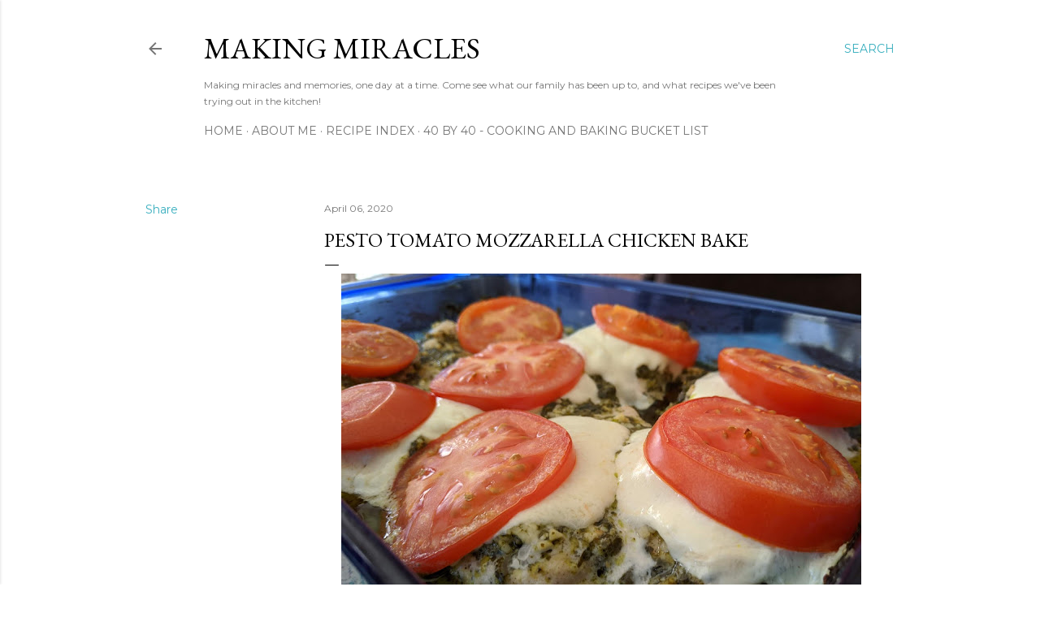

--- FILE ---
content_type: text/html; charset=utf-8
request_url: https://www.google.com/recaptcha/api2/aframe
body_size: 266
content:
<!DOCTYPE HTML><html><head><meta http-equiv="content-type" content="text/html; charset=UTF-8"></head><body><script nonce="C-nbitlmjoGRY9HvyDIUDw">/** Anti-fraud and anti-abuse applications only. See google.com/recaptcha */ try{var clients={'sodar':'https://pagead2.googlesyndication.com/pagead/sodar?'};window.addEventListener("message",function(a){try{if(a.source===window.parent){var b=JSON.parse(a.data);var c=clients[b['id']];if(c){var d=document.createElement('img');d.src=c+b['params']+'&rc='+(localStorage.getItem("rc::a")?sessionStorage.getItem("rc::b"):"");window.document.body.appendChild(d);sessionStorage.setItem("rc::e",parseInt(sessionStorage.getItem("rc::e")||0)+1);localStorage.setItem("rc::h",'1768662186402');}}}catch(b){}});window.parent.postMessage("_grecaptcha_ready", "*");}catch(b){}</script></body></html>